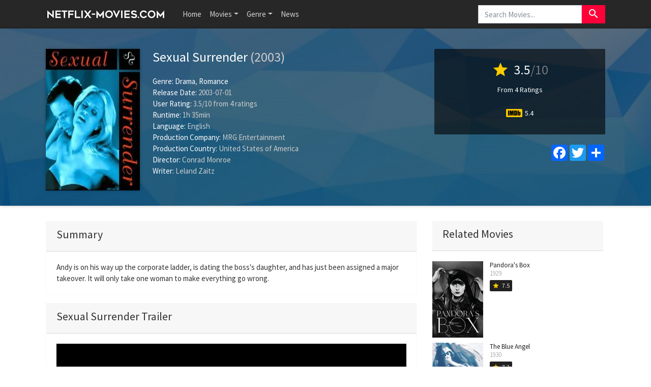

--- FILE ---
content_type: text/html; charset=UTF-8
request_url: https://www.netflix-movies.com/movie/808422/sexual-surrender
body_size: 5686
content:
<!doctype html>
<html lang="en-US" prefix="og: http://ogp.me/ns#">
    <head>
		<meta charset="utf-8"/>
		<meta name="viewport" content="width=device-width">
		<title>Sexual Surrender (2003) - Is Sexual Surrender on Netflix? - Netflix Movies</title>
		<meta name="description" content="Is Sexual Surrender on Netflix? Find out here! Andy is on his way up the corporate ladder, is dating the boss's daughter, and has just been assigned a major takeover. It will only take one woman to make ever" />
		<meta name="robots" content="noodp"/>
		<link rel="canonical" href="https://www.netflix-movies.com/movie/808422/sexual-surrender" />
		
		<meta property='og:locale' content='en_US'/>
		<meta property='og:title' content="Sexual Surrender (2003) - Is Sexual Surrender on Netflix? - Netflix Movies" />
		<meta property="og:description" content="Is Sexual Surrender on Netflix? Find out here! Andy is on his way up the corporate ladder, is dating the boss's daughter, and has just been assigned a major takeover. It will only take one woman to make ever"/>						
		<meta property="og:site_name" content="Netflix Movies"/>
		<meta property='og:type' content='video.movie'/>
		<meta property='og:url' content='https://www.netflix-movies.com/movie/808422/sexual-surrender'/>
		<meta property='og:image' content='https://image.tmdb.org/t/p/w500/6djMMabCM520pyre2J0qTzApGwh.jpg'>
		<!-- CSS and Scripts -->
		<link href="https://www.netflix-movies.com/theme/bootstrap.min.css" rel="stylesheet">
<link href="https://www.netflix-movies.com/select/bootstrap-select.css" rel="stylesheet">
<link href="https://www.netflix-movies.com/select/bootstrap-select-country.min.css" rel="stylesheet">
<link href="https://www.netflix-movies.com/style.css" rel="stylesheet" type="text/css">
<link href="https://www.netflix-movies.com/favicon.ico" rel="shortcut icon" type="image/x-icon">
<link rel="stylesheet" href="https://fonts.googleapis.com/css?family=Roboto:300,400,500" type="text/css">
<link href="https://fonts.googleapis.com/icon?family=Material+Icons" rel="stylesheet">
<script src="https://ajax.googleapis.com/ajax/libs/jquery/1.12.4/jquery.min.js"></script>		<!-- FancyBox Mousewheel Plugin -->
		<script type="text/javascript" src="https://www.netflix-movies.com/fancybox/lib/jquery.mousewheel-3.0.6.pack.js"></script>
		<!-- FancyBox -->
		<link rel="stylesheet" href="https://www.netflix-movies.com/fancybox/source/jquery.fancybox.css?v=2.1.5" type="text/css" media="screen" />
		<script type="text/javascript" src="https://www.netflix-movies.com/fancybox/source/jquery.fancybox.pack.js?v=2.1.5"></script>
		<!-- Flags -->
		<link rel="stylesheet" type="text/css" href="https://www.netflix-movies.com/flag-icon.min.css">
        <!-- Trailer -->
        <link rel="stylesheet" href="https://cdn.plyr.io/3.6.4/plyr.css" />
        <script type="text/javascript" src="https://cdn.plyr.io/3.5.6/plyr.js"></script>
		<!-- Global site tag (gtag.js) - Google Analytics -->
<script async src="https://www.googletagmanager.com/gtag/js?id=UA-155126341-19"></script>
<script>
  window.dataLayer = window.dataLayer || [];
  function gtag(){dataLayer.push(arguments);}
  gtag('js', new Date());

  gtag('config', 'UA-155126341-19');
</script>    </head>
<body itemscope itemtype="http://schema.org/Movie">
<meta itemprop="name" content="Sexual Surrender" />
<meta itemprop="datePublished" content="2003-07-01" />
<meta itemprop="dateModified" content="2003-07-01" />
<meta itemprop="url" content="https://www.netflix-movies.com/movie/808422/sexual-surrender" />
<meta itemprop="image" content="https://image.tmdb.org/t/p/w500/6djMMabCM520pyre2J0qTzApGwh.jpg" />
<nav class="navbar navbar-expand-lg navbar-dark bg-dark">
    <div class="container">
  <a class="navbar-brand" href="https://www.netflix-movies.com"><img src="https://www.netflix-movies.com/images/logo.png" alt="Netflix Movies" border="0"></a>
  <button class="navbar-toggler" type="button" data-toggle="collapse" data-target="#navbarColor02" aria-controls="navbarColor02" aria-expanded="false" aria-label="Toggle navigation">
    <span class="navbar-toggler-icon"></span>
  </button>

  <div class="collapse navbar-collapse" id="navbarColor02">
    <ul class="navbar-nav mr-auto">
      <li class="nav-item">
        <a class="nav-link" href="https://www.netflix-movies.com">Home</a>
      </li>
    <li class="nav-item dropdown">
        <a class="nav-link dropdown-toggle" data-toggle="dropdown" href="#" role="button" aria-haspopup="true" aria-expanded="false">Movies</a>
        <div class="dropdown-menu">
         <a class="dropdown-item" href="https://www.netflix-movies.com/new-netflix-movies">New Netflix Movies</a>
               <a class="dropdown-item" href="https://www.netflix-movies.com/popular-netflix-movies">Popular Netflix Movies</a>
               <a class="dropdown-item" href="https://www.netflix-movies.com/best-netflix-movies">Best Netflix Movies</a>
        </div>
      </li>
         <li class="nav-item dropdown">
        <a class="nav-link dropdown-toggle" data-toggle="dropdown" href="#" role="button" aria-haspopup="true" aria-expanded="false">Genre</a>
        <div class="dropdown-menu">
         <a class="dropdown-item" href="https://www.netflix-movies.com/genre/28/action">Action</a>                      
			<a class="dropdown-item" href="https://www.netflix-movies.com/genre/12/adventure">Adventure</a>                       
			<a class="dropdown-item" href="https://www.netflix-movies.com/genre/16/animation">Animation</a>                       
			<a class="dropdown-item" href="https://www.netflix-movies.com/genre/35/comedy">Comedy</a>                      
			<a class="dropdown-item" href="https://www.netflix-movies.com/genre/80/crime">Crime</a>                     
			<a class="dropdown-item" href="https://www.netflix-movies.com/genre/99/documentary">Documentary</a>                    
			<a class="dropdown-item" href="https://www.netflix-movies.com/genre/18/drama">Drama</a>                     
			<a class="dropdown-item" href="https://www.netflix-movies.com/genre/10751/family">Family</a>                     
			<a class="dropdown-item" href="https://www.netflix-movies.com/genre/14/fantasy">Fantasy</a>                    
			<a class="dropdown-item" href="https://www.netflix-movies.com/genre/10769/foreign">Foreign</a>
            <a class="dropdown-item" href="https://www.netflix-movies.com/genre/36/history">History</a>                     
			<a class="dropdown-item" href="https://www.netflix-movies.com/genre/27/horror">Horror</a>                     
			<a class="dropdown-item" href="https://www.netflix-movies.com/genre/10402/music">Music</a>                     
			<a class="dropdown-item" href="https://www.netflix-movies.com/genre/9648/mystery">Mystery</a>                      
			<a class="dropdown-item" href="https://www.netflix-movies.com/genre/10749/romance">Romance</a>                      
			<a class="dropdown-item" href="https://www.netflix-movies.com/genre/878/science-fiction">Science Fiction</a>                       
			<a class="dropdown-item" href="https://www.netflix-movies.com/genre/10770/tv-movie">TV movie</a>                      
			<a class="dropdown-item" href="https://www.netflix-movies.com/genre/53/thriller">Thriller</a>                       
			<a class="dropdown-item" href="https://www.netflix-movies.com/genre/10752/war">War</a>                      
			<a class="dropdown-item" href="https://www.netflix-movies.com/genre/37/western">Western</a> 
        </div>
      </li>
         <li class="nav-item">
        <a class="nav-link" href="https://www.netflix-movies.com/news/">News</a>
      </li>
    </ul>
   <!-- Search Form -->
      <div class="searchform">
		<form action="https://www.netflix-movies.com/search_main.php" class="input-group">
		<input name="q" type="text" class="form-control" placeholder="Search Movies...">
		<input type="hidden" name="change" value="1">
		<span class="input-group-btn">
		<button class="btn btn-danger" type="submit"><i class="material-icons">search</i></button>
		</span>
		</form>
          </div>
		<!-- /Search Form -->
  </div>
        </div>
</nav>
<div class="headpage" style="background-image:url(https://www.netflix-movies.com/images/noback.png);">
<div class="headpageoverlay">							
<div class="container">
		<div class="headpageimage">
		<img data-src="https://image.tmdb.org/t/p/w185/6djMMabCM520pyre2J0qTzApGwh.jpg" src="https://www.netflix-movies.com/images/loading.svg" alt="Sexual Surrender" height="278px" width="185px">
		</div>
		<div class="headpageinfo">
		<h1 class="product-title">Sexual Surrender <span class="muted">(2003)</span></h1>
				<br>
				<ul style="list-style:none;padding: 0px;">
		<li><b>Genre:</b>
		<span itemprop='genre'><a href='https://www.netflix-movies.com/genre/18/drama' >Drama</a></span>, <span itemprop='genre'><a href='https://www.netflix-movies.com/genre/10749/romance' >Romance</a></span>				<li><b>Release Date:</b> 2003-07-01</li>
						<li>
		<span itemprop="aggregateRating" itemscope itemtype="http://schema.org/AggregateRating">
		<b>User Rating: </b> <span itemprop="ratingValue">3.5</span>/<span itemprop="bestRating">10</span><meta itemprop="worstRating" content="1" /> from <span itemprop="ratingCount">4</span> ratings
		</span>
		</li>
				<li><b>Runtime:</b> 1h 35min</li>
				<li><b>Language:</b> English</li>
						<li><b>Production Company:</b> MRG Entertainment</li>
								<li><b>Production Country:</b> 
		United States of America</li>
				
				<li itemprop="director" itemscope itemtype="http://schema.org/Person">
				<b>Director:</b>
		<span itemprop="name">Conrad Monroe</span></li> 
		
		 <li itemprop="author" itemscope itemtype="http://schema.org/Person"> 		<b>Writer:</b>
		<span itemprop="name">Leland Zaitz</span></li></li>		</ul>
		</div>
		<div class="headpageright">
	    <div class="product-rating">
            
            		<div class="score"><i class="material-icons">star</i> <span>3.5</span><span class="muted">/10</span></div>
		<div class="scorecount"><span>From 4 Ratings</span></div>
                        
                        
   
            <div class="ext-ratings">
                        <span class="imdbicon" title="IMDb"></span> 5.4                        </div>        
              
 
		</div>
		
		<div class="postactions">
<div class="sharebox">
<!-- AddToAny BEGIN -->
<div class="a2a_kit a2a_kit_size_32 a2a_default_style">
    <a class="a2a_button_facebook"></a>
<a class="a2a_button_twitter"></a>
<a class="a2a_dd" href="https://www.addtoany.com/share"></a>
</div>
<script async src="https://static.addtoany.com/menu/page.js"></script>
<!-- AddToAny END -->
</div>

</div>
        </div>
</div>
<!-- end container -->
</div>
</div>
<div class="container">
   
      
           
    
<div class="pageinfo-left" style="float:left;margin-top: 30px;padding-left:0px;">
    
<div class="card border-light mb-3">
    <div class="card-header"><h3>Summary</h3></div>
  <div class="card-body">
    <p itemprop="description" class="card-text">Andy is on his way up the corporate ladder, is dating the boss's daughter, and has just been assigned a major takeover. It will only take one woman to make everything go wrong.</p>
  </div>
</div>    
<!-- end .card -->



<div class="card border-light mb-3">
    <div class="card-header"><h3>Sexual Surrender Trailer</h3></div>
    <div class="card-body">
<div style="display: block;" >
<div id="playerYoutube" data-plyr-provider="youtube" data-plyr-embed-id="https://www.youtube.com/embed/"></div>
<script>
    var playerYoutube = new Plyr('#playerYoutube');
    playerYoutube.poster = 'https://www.netflix-movies.com/images/noback.png';
</script>
</div> 
        </div>
</div>
<!-- end .card -->
    

 <div class="card border-light mb-3">
<div class="card-header">
<h3>Is Sexual Surrender on Netflix?</h3>
</div>
<div class="card-body">

       
 
    
    
<p>Is Sexual Surrender on Netflix? Unfortunately the movie Sexual Surrender is not yet available on Netflix.</p>
    
    
</div>
</div>
<!-- end .card -->   
    
   

<div class="card border-light mb-3">
    <div class="card-body">
        <div class="bs-component">
          <ul class="nav nav-tabs" style="margin-bottom: 15px;">
            <li class="nav-item"><a class="nav-link active" href="#cast" data-toggle="tab">Cast</a></li>
            <li class="nav-item"><a class="nav-link" href="#crew" data-toggle="tab">Crew</a></li>
            
          </ul>
          <div id="myTabContent" class="tab-content">
            <div class="tab-pane fade active show" id="cast">
              			<ul class="castlist">
								<li>
					<div class="castpic">
					<img src="https://www.netflix-movies.com/images/noposter.png" />					</div>
					<div class="castinfo" itemprop="actor" itemscope itemtype="http://schema.org/Person"><h3><span itemprop="name">Frank Harper</span></h3>					<div class="muted"> as Andy Baxter</div></div>
				</li>
								<li>
					<div class="castpic">
					<img src="https://image.tmdb.org/t/p/w45/pxtfXd3Ll1ehPEd6nCF3P6lvKIy.jpg" />					</div>
					<div class="castinfo" itemprop="actor" itemscope itemtype="http://schema.org/Person"><h3><span itemprop="name">Angela Nicholas</span></h3>					<div class="muted"> as Rita</div></div>
				</li>
								<li>
					<div class="castpic">
					<img src="https://image.tmdb.org/t/p/w45/8ETwzq7jz77J1GIR9Dr4LxxPObH.jpg" />					</div>
					<div class="castinfo" itemprop="actor" itemscope itemtype="http://schema.org/Person"><h3><span itemprop="name">Mandy Fisher</span></h3>					<div class="muted"> as Ellen, Wife</div></div>
				</li>
								<li>
					<div class="castpic">
					<img src="https://image.tmdb.org/t/p/w45/yxibkSs3naj4KRy4vn5wNPJsj2q.jpg" />					</div>
					<div class="castinfo" itemprop="actor" itemscope itemtype="http://schema.org/Person"><h3><span itemprop="name">Brooke Hunter</span></h3>					<div class="muted"> as Marilyn Ross</div></div>
				</li>
								<li>
					<div class="castpic">
					<img src="https://image.tmdb.org/t/p/w45/9dMjQnoPdau3ldY8Lrdzb6ULxET.jpg" />					</div>
					<div class="castinfo" itemprop="actor" itemscope itemtype="http://schema.org/Person"><h3><span itemprop="name">Ann Marie Rios</span></h3>					<div class="muted"> as Caitlin Reese</div></div>
				</li>
								<li>
					<div class="castpic">
					<img src="https://image.tmdb.org/t/p/w45/lI2QJYyBpxvWVK341MOzL6PpnFs.jpg" />					</div>
					<div class="castinfo" itemprop="actor" itemscope itemtype="http://schema.org/Person"><h3><span itemprop="name">T.J. Hart</span></h3>					<div class="muted"> as Mrs. Price</div></div>
				</li>
								<li>
					<div class="castpic">
					<img src="https://www.netflix-movies.com/images/noposter.png" />					</div>
					<div class="castinfo" itemprop="actor" itemscope itemtype="http://schema.org/Person"><h3><span itemprop="name">Massimo Avidano</span></h3>					<div class="muted"> as Chuck</div></div>
				</li>
								<li>
					<div class="castpic">
					<img src="https://www.netflix-movies.com/images/noposter.png" />					</div>
					<div class="castinfo" itemprop="actor" itemscope itemtype="http://schema.org/Person"><h3><span itemprop="name">Jacques Freydont</span></h3>					<div class="muted"> as Price</div></div>
				</li>
								<li>
					<div class="castpic">
					<img src="https://www.netflix-movies.com/images/noposter.png" />					</div>
					<div class="castinfo" itemprop="actor" itemscope itemtype="http://schema.org/Person"><h3><span itemprop="name">Ralph Lucas</span></h3>					<div class="muted"> as Kringle</div></div>
				</li>
							</ul>
						
			</div>
            <div class="tab-pane fade" id="crew">
              			  <table class="table table-striped">
                                <tbody>
                                                                            <tr>
										
                                            <td>Production</td>
                                            <td>Deborah Nichols</td>
                                            <td>Producer</td>
                                        </tr>
                                                                            <tr>
										
                                            <td>Directing</td>
                                            <td>Conrad Monroe</td>
                                            <td>Director</td>
                                        </tr>
                                                                            <tr>
										
                                            <td>Writing</td>
                                            <td>Leland Zaitz</td>
                                            <td>Screenplay</td>
                                        </tr>
                                                                            <tr>
										
                                            <td>Sound</td>
                                            <td>Bruce Edwards</td>
                                            <td>Music</td>
                                        </tr>
                                                                            <tr>
										
                                            <td>Production</td>
                                            <td>Robert Lombard</td>
                                            <td>Casting</td>
                                        </tr>
                                                                            <tr>
										
                                            <td>Production</td>
                                            <td>Marc Greenberg</td>
                                            <td>Executive Producer</td>
                                        </tr>
                                                                            <tr>
										
                                            <td>Camera</td>
                                            <td>Otto Vackus</td>
                                            <td>Director of Photography</td>
                                        </tr>
                                                                            <tr>
										
                                            <td>Costume & Make-Up</td>
                                            <td>Mia Ripa</td>
                                            <td>Costume Design</td>
                                        </tr>
                                                                            <tr>
										
                                            <td>Art</td>
                                            <td>Julie Jane</td>
                                            <td>Art Direction</td>
                                        </tr>
                                                                    </tbody>
                            </table>
								
			</div>
            
          </div>
        </div>
      </div>
    </div>
<!-- end .card -->


<!-- end .postmain -->
</div>
<!-- .post-sidebar -->
<div class="pageinfo-right" style="float:left;padding-right:0px;">
<div class="post-sidebar">
<div class="post-sidebar-box">

    
<div class="card-header"><h3>Related Movies</h3></div>
<ul class="side-itemlist">
	<li class="side-item"><div class="side-thumb"><a href="https://www.netflix-movies.com/movie/905/pandora-s-box"><img data-src="https://image.tmdb.org/t/p/w185/3B2A5g8t3HZltKp1fplNn2xW4us.jpg" src="https://www.netflix-movies.com/images/loading.svg" ></a></div>
	<div class="info"><h3><a href="https://www.netflix-movies.com/movie/905/pandora-s-box">Pandora's Box</a></h3>
	<h4><span class="muted">1929</span></h4>	<div class="posterscore" ><i class="material-icons">star</i> <span>7.5</span></div>	</div>
	</li>
	<li class="side-item"><div class="side-thumb"><a href="https://www.netflix-movies.com/movie/228/the-blue-angel"><img data-src="https://image.tmdb.org/t/p/w185/khz2rKLAPDVu9auJt1sR1HO9SCG.jpg" src="https://www.netflix-movies.com/images/loading.svg" ></a></div>
	<div class="info"><h3><a href="https://www.netflix-movies.com/movie/228/the-blue-angel">The Blue Angel</a></h3>
	<h4><span class="muted">1930</span></h4>	<div class="posterscore" ><i class="material-icons">star</i> <span>7.3</span></div>	</div>
	</li>
	<li class="side-item"><div class="side-thumb"><a href="https://www.netflix-movies.com/movie/829/chinatown"><img data-src="https://image.tmdb.org/t/p/w185/kZRSP3FmOcq0xnBulqpUQngJUXY.jpg" src="https://www.netflix-movies.com/images/loading.svg" ></a></div>
	<div class="info"><h3><a href="https://www.netflix-movies.com/movie/829/chinatown">Chinatown</a></h3>
	<h4><span class="muted">1974</span></h4>	<div class="posterscore" ><i class="material-icons">star</i> <span>7.9</span></div>	</div>
	</li>
	<li class="side-item"><div class="side-thumb"><a href="https://www.netflix-movies.com/movie/1252/lonely-hearts"><img data-src="https://image.tmdb.org/t/p/w185/qnQK4JUwEUFDKt7dSMY2fJmhv2f.jpg" src="https://www.netflix-movies.com/images/loading.svg" ></a></div>
	<div class="info"><h3><a href="https://www.netflix-movies.com/movie/1252/lonely-hearts">Lonely Hearts</a></h3>
	<h4><span class="muted">2006</span></h4>	<div class="posterscore" ><i class="material-icons">star</i> <span>6.0</span></div>	</div>
	</li>
	<li class="side-item"><div class="side-thumb"><a href="https://www.netflix-movies.com/movie/1651/mississippi-mermaid"><img data-src="https://image.tmdb.org/t/p/w185/l2jsT4bWzGZry34x4k5eNiSquhv.jpg" src="https://www.netflix-movies.com/images/loading.svg" ></a></div>
	<div class="info"><h3><a href="https://www.netflix-movies.com/movie/1651/mississippi-mermaid">Mississippi Mermaid</a></h3>
	<h4><span class="muted">1969</span></h4>	<div class="posterscore" ><i class="material-icons">star</i> <span>6.6</span></div>	</div>
	</li>
	<li class="side-item"><div class="side-thumb"><a href="https://www.netflix-movies.com/movie/2786/pierrot-le-fou"><img data-src="https://image.tmdb.org/t/p/w185/i124H6iQB4CawrgFW9aZaZs7OBO.jpg" src="https://www.netflix-movies.com/images/loading.svg" ></a></div>
	<div class="info"><h3><a href="https://www.netflix-movies.com/movie/2786/pierrot-le-fou">Pierrot le Fou</a></h3>
	<h4><span class="muted">1965</span></h4>	<div class="posterscore" ><i class="material-icons">star</i> <span>7.3</span></div>	</div>
	</li>
	<li class="side-item"><div class="side-thumb"><a href="https://www.netflix-movies.com/movie/46099/the-port-of-40-thieves"><img data-src="https://image.tmdb.org/t/p/w185/4Awt01wsZK6tCOIYit9Wx26Liko.jpg" src="https://www.netflix-movies.com/images/loading.svg" ></a></div>
	<div class="info"><h3><a href="https://www.netflix-movies.com/movie/46099/the-port-of-40-thieves">The Port of 40 Thieves</a></h3>
	<h4><span class="muted">1944</span></h4>	<div class="posterscore" ><i class="material-icons">star</i> <span>6.7</span></div>	</div>
	</li>
	<li class="side-item"><div class="side-thumb"><a href="https://www.netflix-movies.com/movie/46184/destiny"><img data-src="https://image.tmdb.org/t/p/w185/m9MijD0kYwmoRD1iV9dyeLWXwA6.jpg" src="https://www.netflix-movies.com/images/loading.svg" ></a></div>
	<div class="info"><h3><a href="https://www.netflix-movies.com/movie/46184/destiny">Destiny</a></h3>
	<h4><span class="muted">1944</span></h4>	<div class="posterscore" ><i class="material-icons">star</i> <span>4.6</span></div>	</div>
	</li>
	<li class="side-item"><div class="side-thumb"><a href="https://www.netflix-movies.com/movie/4191/the-bride-wore-black"><img data-src="https://image.tmdb.org/t/p/w185/iP7kuo3tMyR2hJfqBsssiPnEoik.jpg" src="https://www.netflix-movies.com/images/loading.svg" ></a></div>
	<div class="info"><h3><a href="https://www.netflix-movies.com/movie/4191/the-bride-wore-black">The Bride Wore Black</a></h3>
	<h4><span class="muted">1968</span></h4>	<div class="posterscore" ><i class="material-icons">star</i> <span>7.1</span></div>	</div>
	</li>
	<li class="side-item"><div class="side-thumb"><a href="https://www.netflix-movies.com/movie/11012/damage"><img data-src="https://image.tmdb.org/t/p/w185/alf3JOPP7EYP0iO24gwe5YfRnqo.jpg" src="https://www.netflix-movies.com/images/loading.svg" ></a></div>
	<div class="info"><h3><a href="https://www.netflix-movies.com/movie/11012/damage">Damage</a></h3>
	<h4><span class="muted">1992</span></h4>	<div class="posterscore" ><i class="material-icons">star</i> <span>6.6</span></div>	</div>
	</li>
</ul>
</div>
   
</div>
<!-- end .post-sidebar -->    
      
</div>

</div>
<script type="text/javascript">
	$(document).ready(function() {
		$(".fancybox").fancybox();
	});
</script>
<script src="https://www.netflix-movies.com/js/imglazyload.js"></script>
<script>
			//lazy loading
			$('.container img').imgLazyLoad({
				// jquery selector or JS object
				container: window,
				// jQuery animations: fadeIn, show, slideDown
				effect: 'fadeIn',
				// animation speed
				speed: 300,
				// animation delay
				delay: 100,
				// callback function
				callback: function(){}
			});
</script>
<script src="https://www.netflix-movies.com/theme/bootstrap.bundle.min.js"></script>
 <script>
$(document).ready(function(){

	// hide #back-top first
	$("#back-top").hide();
	
	// fade in #back-top
	$(function () {
		$(window).scroll(function () {
			if ($(this).scrollTop() > 400) {
				$('#back-top').fadeIn();
			} else {
				$('#back-top').fadeOut();
			}
		});

		// scroll body to 0px on click
		$('#back-top a').click(function () {
			$('body,html').animate({
				scrollTop: 0
			}, 800);
			return false;
		});
	});

});
</script>
<p id="back-top"><a class="btn-danger" href="#top"><i class="material-icons">keyboard_arrow_up</i></a></p>
<script src="https://www.netflix-movies.com/js/cookie.js" type="text/javascript"></script>
<script src="https://www.netflix-movies.com/js/viewswitch.js" type="text/javascript"></script>
<script src="https://www.netflix-movies.com/select/bootstrap-select.min.js"></script>
<script src="https://www.netflix-movies.com/select/bootstrap-select-country.min.js"></script>
<footer>
<div class="footcontent">

<div class="foot-left">
<a href="https://www.netflix-movies.com">Home</a><span class="footsep"></span><a rel="nofollow" href="https://www.facebook.com/netflixmoviesnews">Facebook</a><span class="footsep"></span><a rel="nofollow" href="https://www.netflix-movies.com/privacy">Privacy Policy</a><span class="footsep"></span><a rel="nofollow" href="https://www.netflix-movies.com/contact">Contact</a>    
</div>
<div class="foot-right">
Copyright &copy; 2026 <span>Netflix Movies</span>.<br>
<p style="font-size: 10px;margin: 25px 0px 10px 0px;">
This website is made by and for Netflix fans and is not affiliated with Netflix or any of its partners.<br>
</p>

</div>
</div>
</footer>
<script defer src="https://static.cloudflareinsights.com/beacon.min.js/vcd15cbe7772f49c399c6a5babf22c1241717689176015" integrity="sha512-ZpsOmlRQV6y907TI0dKBHq9Md29nnaEIPlkf84rnaERnq6zvWvPUqr2ft8M1aS28oN72PdrCzSjY4U6VaAw1EQ==" data-cf-beacon='{"version":"2024.11.0","token":"a30fd73f29894c8cafb65f04fe3c2005","r":1,"server_timing":{"name":{"cfCacheStatus":true,"cfEdge":true,"cfExtPri":true,"cfL4":true,"cfOrigin":true,"cfSpeedBrain":true},"location_startswith":null}}' crossorigin="anonymous"></script>
</body>
</html>